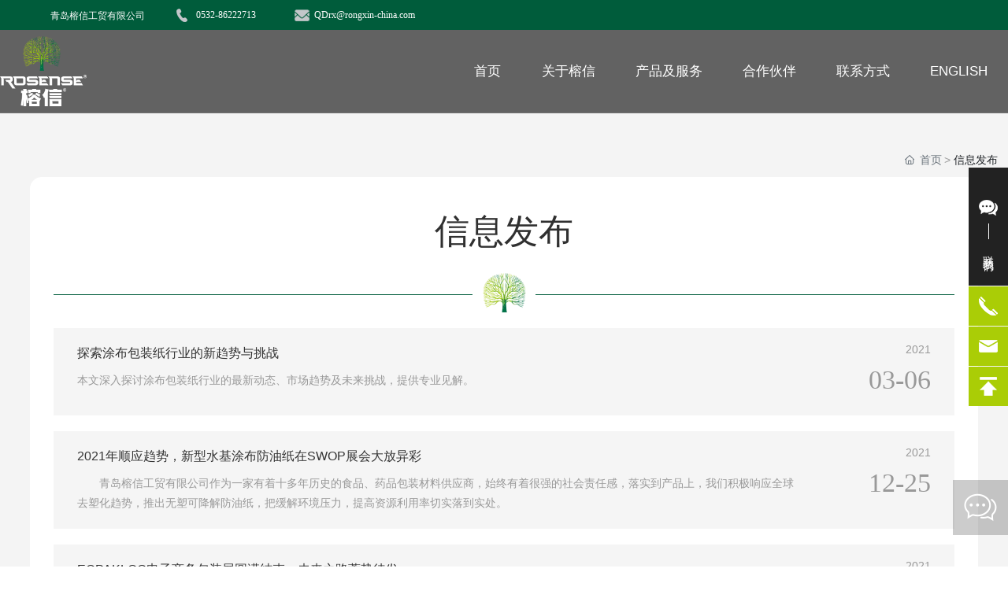

--- FILE ---
content_type: text/css
request_url: http://www.rongxin-china.com/css/news_a82ff82b3813a05fee340daf99d5bc4d.min.css?instance=new2022090110485033827&viewType=p&v=1755741522000&siteType=oper
body_size: 8156
content:
/* pre css */
#c_grid-116273709439191 .p_gridbox::after{content:'';clear:left;display:block}#c_grid-116273709439191 > div > .p_gridbox{width:100%;overflow:hidden;position:static}#c_grid-116273709439191 > div > .p_gridCell{float:left;position:static}#c_grid-116273709439191 > .p_gridbox.signal{min-height:inherit}#c_grid-116273709439191 > .p_gridbox.signal > .p_gridCell{min-height:inherit !important}#c_grid-116273709439191{margin-left:auto;margin-right:auto;width:100%;max-width:1861px}@media screen and (max-width:768px){#c_grid-116273709439191 > .p_gridbox > .p_gridCell:nth-child(1n + 1){width:99%;margin-left:0.5%;margin-right:0.5%;margin-top:0.5rem;margin-bottom:0.5rem;clear:left}}@media screen and (min-width: 769px){#c_grid-116273709439191 > .p_gridbox > .p_gridCell:nth-child(1n + 1){width:100%;margin-left:0%;margin-right:0%;margin-top:0rem;margin-bottom:0rem;clear:left}}@media screen and (max-width: 1024px) and (min-width: 769px){#c_grid-116273709439191 > .p_gridbox > .p_gridCell:nth-child(1n + 1){width:99%;margin-left:0.5%;margin-right:0.5%;margin-top:0.5rem;margin-bottom:0.5rem;clear:left}}.page_a.current{background:#000;color:#fff}.xuanfu .e_container-31{display:none !important}#c_navigation_126_P_082-16667466778690{min-height:0px;background:transparent;padding-bottom:0px;width:100%;border-bottom:1px solid rgba(255,255,255,.1);position:fixed;left:0;top:0;z-index:99;transition:all .5s ease;display-radio:1;background-color:rgba(1,1,1,0.6);margin-top:0px;padding-top:0px}#c_navigation_126_P_082-16667466778690.active{background:#fff;box-shadow:0 0 15px rgb(0 0 0 / 20%);padding-top:0px;padding-bottom:0px;margin-top:0px}#c_navigation_126_P_082-16667466778690 .e_image-16{overflow:hidden;max-width:110px;display-radio:1;margin-top:8px;margin-bottom:8px}#c_navigation_126_P_082-16667466778690 .e_image-16 img{width:100%;height:100%;object-fit:contain;filter:unset}#c_navigation_126_P_082-16667466778690 .e_image-16 img:nth-child(2){width:100%;height:100%;object-fit:contain;filter:unset;display:none}#c_navigation_126_P_082-16667466778690.active .e_image-16 img{display:none}#c_navigation_126_P_082-16667466778690.active .e_image-16 img:nth-child(2){width:100%;height:100%;object-fit:contain;filter:unset;display:block}#c_navigation_126_P_082-16667466778690 .e_container-21{display:flex;flex-wrap:wrap;flex-direction:row;width:auto;max-width:1280px;margin-left:auto;margin-right:auto;display-radio:flex}#c_navigation_126_P_082-16667466778690 .e_container-21 > .p_item{flex:1;max-width:100%;max-height:100%}#c_navigation_126_P_082-16667466778690 .e_container-21 .cbox-21-0{flex:0 0 auto;align-self:center}#c_navigation_126_P_082-16667466778690 .e_container-21 .cbox-21-2{flex:0 0 auto;align-self:center}.havestatic > div,.havestatic > div[class*="cbox-"]{position:static !important}#c_navigation_126_P_082-16667466778690 .e_navigationF-24{display:flex;justify-content:flex-end}#c_navigation_126_P_082-16667466778690 .e_navigationF-24 .p_navButton{width:100px;justify-content:center;padding:20px 0;display:none}#c_navigation_126_P_082-16667466778690 .e_navigationF-24 .p_navButton > p{width:21px;height:16px;cursor:pointer}#c_navigation_126_P_082-16667466778690 .e_navigationF-24 .p_navButton > p span{width:100%;background:#000;display:block;height:2px;margin:2px 0;float:left;-webkit-transition:all ease 0.8s,opacity ease 0.3s;-moz-transition:all ease 0.8s,opacity ease 0.3s;-ms-transition:all ease 0.8s,opacity ease 0.3s;-o-transition:all ease 0.8s,opacity ease 0.3s;transition:all ease 0.8s,opacity ease 0.3s;opacity:1}#c_navigation_126_P_082-16667466778690 .e_navigationF-24 .p_navButton > p span:nth-of-type(1){width:50%;float:left}#c_navigation_126_P_082-16667466778690 .e_navigationF-24 .p_navButton > p span:nth-of-type(3){width:50%;float:right}#c_navigation_126_P_082-16667466778690 .e_navigationF-24 .p_navButton > p.showmenu span{background:#000;-webkit-animation:animaspan 0.5s 1;animation:animaspan 0.5s 1;animation-fill-mode:forwards;-webkit-animation-fill-mode:forwards}#c_navigation_126_P_082-16667466778690 .e_navigationF-24 .p_navButton > p.showmenu span:nth-of-type(1){transform:translateY(6px) rotate(720deg);width:100%}#c_navigation_126_P_082-16667466778690 .e_navigationF-24 .p_navButton > p.showmenu span:nth-of-type(2){transform:rotate(720deg)}#c_navigation_126_P_082-16667466778690 .e_navigationF-24 .p_navButton > p.showmenu span:nth-of-type(3){transform:translateY(-6px) rotate(720deg);width:100%}#c_navigation_126_P_082-16667466778690 .e_navigationF-24 .p_navButton > p.showmenu span.biahuan:nth-of-type(1){transform:translateY(6px) rotate(670deg)}#c_navigation_126_P_082-16667466778690 .e_navigationF-24 .p_navButton > p.showmenu span.biahuan:nth-of-type(2){transform:translateY(0px) rotate(768deg)}#c_navigation_126_P_082-16667466778690 .e_navigationF-24 .p_navButton > p.showmenu span.biahuan:nth-of-type(3){width:0;opacity:0}#c_navigation_126_P_082-16667466778690 .e_navigationF-24 .p_navCon{color:#fff;font-size:17px;line-height:1;transition:all ease .3s;text-decoration:none}#c_navigation_126_P_082-16667466778690.active .e_navigationF-24 .p_navCon{color:#333}#c_navigation_126_P_082-16667466778690 .e_navigationF-24 .p_navCon::after{background:#000;height:1px}#c_navigation_126_P_082-16667466778690 .e_navigationF-24 .p_navBox2 > div.warp{width:94%;margin:0 auto;display:flex;max-width:1200px;justify-content:space-between}#c_navigation_126_P_082-16667466778690 .e_navigationF-24 .p_navBox2 .warp .right .tit{font-size:30px;line-height:30px;font-weight:normal;margin-bottom:40px;color:#333}#c_navigation_126_P_082-16667466778690 .e_navigationF-24 .p_navBox2 .warp .right .con{display:flex;flex-direction:column}#c_navigation_126_P_082-16667466778690 .e_navigationF-24 .p_navBox2 .warp .right .con a{width:220px;height:46px;font-size:16px;color:#333;display:flex;justify-content:space-between;align-items:center;padding:15px 30px;border:2px solid #bfbfbf;margin-bottom:15px;transition:all .5s ease}#c_navigation_126_P_082-16667466778690 .e_navigationF-24 .p_navBox2 .warp .right .con a:hover{color:#000;background:#000;border:0px solid #000}#c_navigation_126_P_082-16667466778690 .e_navigationF-24 .p_navBox2 .warp .right .con a svg{width:12px;height:12px;fill:#333;transition:all .5s ease}#c_navigation_126_P_082-16667466778690 .e_navigationF-24 .p_navBox2 .warp .right .con a:hover svg{fill:#000}#c_navigation_126_P_082-16667466778690 .e_navigationF-24 .p_navBox2 .warp .right .tel{padding-top:10px}#c_navigation_126_P_082-16667466778690 .e_navigationF-24 .p_navBox2 .warp .right .tel .t{font-size:16px;line-height:20px;color:#666}#c_navigation_126_P_082-16667466778690 .e_navigationF-24 .p_navBox2 .warp .right .tel .c{font-size:30px;font-family:arial}#c_navigation_126_P_082-16667466778690 .e_navigationF-24 .p_navBox2 .warp .right .tel .c a{color:#000}#c_navigation_126_P_082-16667466778690 .e_navigationF-24 .p_navItem1:hover .p_navBox2{opacity:1;visibility:visible;pointer-events:auto}#c_navigation_126_P_082-16667466778690 .e_navigationF-24 .p_navBox2 ul{padding:10px 0}#c_navigation_126_P_082-16667466778690 .e_navigationF-24 .haveThree ul{padding:0}#c_navigation_126_P_082-16667466778690 .e_navigationF-24 .haveThree .p_navItem2{width:auto;margin-right:0px}#c_navigation_126_P_082-16667466778690 .e_navigationF-24 .p_navItem2 a{display:flex;align-items:center;width:100%;transition:all ease .3s}#c_navigation_126_P_082-16667466778690 .e_navigationF-24 .p_navCon2{font-size:16px;text-align:left;color:#333;transition:all ease .15s;display:flex;width:100%;padding:0;line-height:1.2;text-decoration:none}#c_navigation_126_P_082-16667466778690 .e_navigationF-24 .haveThree .p_navCon2{text-align:left;font-size:20px;padding:0px 25px;font-weight:normal;letter-spacing:0;line-height:80px}#c_navigation_126_P_082-16667466778690 .e_navigationF-24 .p_navItem2 a span{width:100%}#c_navigation_126_P_082-16667466778690 .e_navigationF-24 .p_navItem2 img{width:100%;max-width:50px;margin-right:25px}#c_navigation_126_P_082-16667466778690 .e_navigationF-24 .haveThree .p_navItem2 img{margin-right:20px}#c_navigation_126_P_082-16667466778690 .e_navigationF-24 .haveThree .p_level3Box{margin-top:0px;padding-top:0px}#c_navigation_126_P_082-16667466778690 .e_navigationF-24 .p_level3Item{margin-right:0px}#c_navigation_126_P_082-16667466778690 .e_navigationF-24 .p_navCon3{font-size:16px;letter-spacing:0;color:#333;padding:0px 50px;line-height:46px;transition:all ease .15s;font-weight:bold}#c_navigation_126_P_082-16667466778690 .e_navigationF-24 .p_navItem1{position:static;padding-left:2vw;padding-right:2vw;display-radio:1}#c_navigation_126_P_082-16667466778690 .e_navigationF-24 .haveThree .p_navBox2{width:100%;padding:0px}#c_navigation_126_P_082-16667466778690 .e_navigationF-24 .haveThree .p_level4Box{flex-direction:column;margin-top:20px}#c_navigation_126_P_082-16667466778690 .e_navigationF-24 .p_menuItem{font-size:14px;font-weight:500;color:rgb(255 255 255 / 50%);line-height:1.7;transition:all ease .15s}#c_navigation_126_P_082-16667466778690 .e_navigationF-24 .p_level4Item span{display:flex;flex-direction:column;justify-content:center}#c_navigation_126_P_082-16667466778690 .e_navigationF-24 .p_level4Item .p_dian{width:15px;position:relative}#c_navigation_126_P_082-16667466778690 .e_navigationF-24 .p_level4Item .p_dian::after{content:'';width:4px;height:4px;background:rgb(0 0 0 / 40%);border-radius:100%;position:absolute;top:50%;left:50%;transform:translate(-50%,-50%)}#c_navigation_126_P_082-16667466778690 .e_navigationF-24 .p_level4Item img{width:auto}#c_navigation_126_P_082-16667466778690 .e_navigationF-24 .p_navItem2 a:hover,#c_navigation_126_P_082-16667466778690 .e_navigationF-24 .p_navItem2 .p_navCon3:hover,#c_navigation_126_P_082-16667466778690 .e_navigationF-24 .p_navItem2 .p_menuItem:hover,#c_navigation_126_P_082-16667466778690 .e_navigationF-24 .p_navItem2 .p_menuItemhat:hover{color:#000;border-bottom:1px solid #000}#c_navigation_126_P_082-16667466778690 .e_navigationF-24 .p_listthree img{width:auto}#c_navigation_126_P_082-16667466778690 .e_navigationF-24 .p_listthree .p_menuItemhat{font-size:14px;font-weight:500;color:#333;line-height:1.7;transition:all ease .15s}#c_navigation_126_P_082-16667466778690 .e_navigationF-24 .p_navBox2.isdesign{display:none;opacity:1;visibility:visible}#c_navigation_126_P_082-16667466778690 .e_navigationF-24 .p_navItem1 > p a{padding:0;width:100%}#c_navigation_126_P_082-16667466778690 .e_navigationF-24 .p_navItem1:hover > p span{color:#333}#c_navigation_126_P_082-16667466778690 .e_navigationF-24 .p_navBox2{background:#f2f3f1;padding:0px 0 0px;opacity:0;visibility:hidden;width:100%;border-bottom:0px solid #000}#c_navigation_126_P_082-16667466778690 .e_navigationF-24 .p_navItem2 a span.p_img{width:auto;margin-right:0;display:none}#c_navigation_126_P_082-16667466778690 .e_navigationF-24 .haveThree .p_navItem2 a span{width:auto;margin-right:0;font-size:20px;color:#333;font-weight:normal;letter-spacing:0px}#c_navigation_126_P_082-16667466778690 .closeFrom{display:flex;flex-direction:column;justify-content:center}#c_navigation_126_P_082-16667466778690 .closeFrom svg{fill:#000;transition:all ease .3s;cursor:pointer}#c_navigation_126_P_082-16667466778690 .closeFrom:hover svg{transform:rotate(90deg)}#c_navigation_126_P_082-16667466778690 .boxForm.active{top:0}#c_navigation_126_P_082-16667466778690 .e_navigationF-24 .p_navItem1:hover > p a,#c_navigation_126_P_082-16667466778690.active .e_navigationF-24 .p_navItem1:hover > p a{color:#000!important}#c_navigation_126_P_082-16667466778690 .e_container-21 .p_navItem1{display-radio:1}#c_navigation_126_P_082-16667466778690 .e_container-31{display:flex;flex-wrap:wrap;flex-direction:row;width:100%;display-radio:flex;background-color:rgba(0,92,59,1);max-height:none;height:auto;min-height:0px}#c_navigation_126_P_082-16667466778690 .e_container-31 > .p_item{flex:1;max-width:100%;max-height:100%}#c_navigation_126_P_082-16667466778690 .e_container-32{display:flex;flex-wrap:wrap;flex-direction:row;width:100%;display-radio:flex;max-width:500px;margin-right:auto;margin-left:16%;max-height:none}#c_navigation_126_P_082-16667466778690 .e_container-32 > .p_item{flex:1;max-width:100%;max-height:100%}#c_navigation_126_P_082-16667466778690 .e_container-32 .p_item{display-radio:1}#c_navigation_126_P_082-16667466778690 .e_container-32 .cbox-32-0{flex:0 0 32%;align-self:center}#c_navigation_126_P_082-16667466778690 .e_richText-33{font_radio:1;display-radio:1;margin-top:0px}#c_navigation_126_P_082-16667466778690 .e_text-34{font_radio:2;background-fill-value:background-image;background-image:url(https://omo-oss-image1.thefastimg.com/portal-saas/new2021102816370521034/cms/image/75018f8d-60bb-4c04-992d-d8c26905b969.png);background-repeat:no-repeat;background-position:center left;padding-left:25px;padding-top:0px;margin-top:10px;margin-left:auto;font-size:12px;font-family:Microsoft YaHei;color:rgba(255,255,255,1);line-height:1.5;display-radio:1;margin-bottom:10px}#c_navigation_126_P_082-16667466778690 .e_text-35{font_radio:2;margin-left:auto;background-fill-value:background-image;background-image:url(https://omo-oss-image1.thefastimg.com/portal-saas/new2021102816370521034/cms/image/bd487c21-88ec-4ac3-8331-4d614cb618ee.png);background-repeat:no-repeat;background-position:center left;padding-left:25px;padding-top:0px;margin-top:10px;font-size:12px;font-family:Microsoft YaHei;color:rgba(255,255,255,1);line-height:1.5;display-radio:1;margin-bottom:10px}#c_navigation_126_P_082-16667466778690 .e_container-32 .cbox-32-1{flex:0 0 30%;align-self:center}@media screen and (max-width:768px){.p_haveNav{min-height:auto !important}.p_haveNav.fix{position:fixed !important;z-index:1000;top:0;left:0;right:0;background:#fff}#c_navigation_126_P_082-16667466778690 .e_navigationF-24 .p_navBox1::-webkit-scrollbar{width:0px}#c_navigation_126_P_082-16667466778690 .e_navigationF-24 .p_navBox1::-webkit-scrollbar-track{background:#252525}#c_navigation_126_P_082-16667466778690 .e_navigationF-24 .p_navBox1::-webkit-scrollbar-thumb{background:#545454}#c_navigation_126_P_082-16667466778690 .e_navigationF-24 .p_navBox1::-webkit-scrollbar-thumb:hover{background:#fff}#c_navigation_126_P_082-16667466778690 .e_navigationF-24 .p_navButton{width:60px;height:60px;align-items:center;background:#007246;display:flex;justify-content:center;margin-top:15px;margin-right:10px;padding:0}#c_navigation_126_P_082-16667466778690 .e_navigationF-24 .p_navBox1{position:absolute;top:100%;left:0;right:0;background:#fff;padding:0px;height:calc(0vh);overflow-y:scroll;z-index:10;max-height:1080px;transition:all ease .3s}#c_navigation_126_P_082-16667466778690 .e_navigationF-24 .p_navBox1.pkcclb{height:calc(100vh)}#c_navigation_126_P_082-16667466778690 .e_navigationF-24 .p_navItem1{border-top:1px solid #eee;padding:15px 20px}#c_navigation_126_P_082-16667466778690 .e_navigationF-24 .p_navItem1:last-child{margin-bottom:100px}#c_navigation_126_P_082-16667466778690 .e_navigationF-24 .p_navCon{display:flex;justify-content:space-between;color:#333;line-height:22px;font-size:14px}#c_navigation_126_P_082-16667466778690 .e_navigationF-24 .p_navCon2{padding:15px;font-size:14px;border-top:1px solid #eee;color:#333}#c_navigation_126_P_082-16667466778690 .e_navigationF-24 .p_navCon3{display:flex;justify-content:space-between;padding:0;color:#333;font-size:14px}#c_navigation_126_P_082-16667466778690 .e_navigationF-24 .p_navItem1 > p svg,#c_navigation_126_P_082-16667466778690 .e_navigationF-24 .p_navItem2 > p svg,#c_navigation_126_P_082-16667466778690 .e_navigationF-24 .p_level3Item > p svg{width:16px;margin:0px 0;opacity:.5;cursor:pointer;transition:all ease .3s}#c_navigation_126_P_082-16667466778690 .e_navigationF-24 .p_navItem1 > p a{padding:0}#c_navigation_126_P_082-16667466778690 .e_navigationF-24 .p_navItem2 .p_img,#c_navigation_126_P_082-16667466778690 .e_navigationF-24 .p_level3Item span{opacity:.8}#c_navigation_126_P_082-16667466778690 .e_navigationF-24 .p_navItem2 .p_img img{width:23px;margin-right:10px}#c_navigation_126_P_082-16667466778690 .e_navigationF-24 .p_navBox2{display:none;opacity:1;visibility:visible;background:none;width:100%;margin-top:15px;border-bottom:none}#c_navigation_126_P_082-16667466778690 .e_navigationF-24 .p_navBox2 ul{padding:0px}#c_navigation_126_P_082-16667466778690 .e_navigationF-24 .p_level3Box{display:none}#c_navigation_126_P_082-16667466778690 .e_navigationF-24 .p_level3Item{width:100%;margin:0}#c_navigation_126_P_082-16667466778690 .e_navigationF-24 .p_level3Item span,#c_navigation_126_P_082-16667466778690 .e_navigationF-24 .p_level4Item span{display:none}#c_navigation_126_P_082-16667466778690 .e_navigationF-24 .p_level4Box{display:none}#c_navigation_126_P_082-16667466778690 .e_navigationF-24 .p_level3Item .p_menuItem{font-size:14px}#c_navigation_126_P_082-16667466778690 .e_navigationF-24 .p_level4Item .p_menuItem::before{display:none}#c_navigation_126_P_082-16667466778690 .e_navigationF-24 p svg.rotate{transform:rotate(90deg)}#c_navigation_126_P_082-16667466778690 .e_navigationF-24 .p_navItem2{margin-bottom:0px}#c_navigation_126_P_082-16667466778690 .e_navigationF-24 .p_navItem2 span{display:flex;flex-direction:column;justify-content:center}#c_navigation_126_P_082-16667466778690 .e_navigationF-24 .haveThree .p_navBox2{padding:0}#c_navigation_126_P_082-16667466778690 .e_navigationF-24 .haveThree .p_navItem2{margin-right:0}#c_navigation_126_P_082-16667466778690 .e_navigationF-24 .haveThree .p_navItem2 a{font-size:14px;font-weight:500;letter-spacing:0px}#c_navigation_126_P_082-16667466778690 .e_navigationF-24 .haveThree .p_level3Box{margin:0;padding:0;border:0}#c_navigation_126_P_082-16667466778690 .e_navigationF-24 .p_level3Item:first-child{margin-top:15px;padding-top:15px;border-top:1px solid rgb(255 255 255 / 20%);margin-right:0}#c_navigation_126_P_082-16667466778690 .e_navigationF-24 .p_level3Item:last-child{padding:0 0 20px}#c_navigation_126_P_082-16667466778690 .e_navigationF-24 .p_navItem2 img{width:auto;max-width:23px;margin-right:10px}#c_navigation_126_P_082-16667466778690 .e_navigationF-24 .p_level4Item:first-child{margin-top:20px}#c_navigation_126_P_082-16667466778690 .e_navigationF-24 .p_level4Item:last-child{margin-bottom:20px}#c_navigation_126_P_082-16667466778690 .e_navigationF-24 .haveThree .p_level4Box{margin:0}#c_navigation_126_P_082-16667466778690 .e_navigationF-24 .p_navBox1.isdesign{height:calc(100vh);display:none}#c_navigation_126_P_082-16667466778690{display-radio:1;background-color:rgba(1,1,1,.7);margin-top:0px}#c_navigation_126_P_082-16667466778690 .e_container-21{position:relative;width:100%;padding:0px 0px 0px 15px;justify-content:space-between;display-radio:1}#c_navigation_126_P_082-16667466778690 .e_container-21 .cbox-21-0{flex:0 0 150px}#c_navigation_126_P_082-16667466778690 .e_image-16 img.logocai{display:block}#c_navigation_126_P_082-16667466778690 .e_container-21 .cbox-21-1{flex:0 0 auto}#c_navigation_126_P_082-16667466778690 .e_container-21 .cbox-21-2{flex:0 0 auto;position:absolute !important;right:62px;z-index:5}#c_navigation_126_P_082-16667466778690 .e_navigationF-24 .p_navButton > p span{background:#fff}#c_navigation_126_P_082-16667466778690 .e_navigationF-24 .p_navButton > p span:nth-of-type(1){width:100%;float:left}#c_navigation_126_P_082-16667466778690 .e_navigationF-24 .p_navButton > p span:nth-of-type(3){width:100%;float:right;background:#fff}#c_grid-116273709439191 > .p_gridbox > .p_gridCell:nth-child(1n + 1){width:100%;margin-left:0;margin-right:0;margin-top:0;margin-bottom:0;clear:left}#c_navigation_126_P_082-16667466778690 .e_navigationF-24 .p_navBox2 .left .title{display:none}#c_navigation_126_P_082-16667466778690 .e_navigationF-24 .p_navBox2 .left .jieshao{display:none}#c_navigation_126_P_082-16667466778690 .e_navigationF-24 .p_navBox2 .center{display:none}#c_navigation_126_P_082-16667466778690 .e_navigationF-24 .p_navBox2 .right{display:none}#c_navigation_126_P_082-16667466778690 .e_navigationF-24 .p_navItem2 a svg{display:none}#c_navigation_126_P_082-16667466778690 .e_navigationF-24 .p_navBox2 > div.warp{width:100%}#c_navigation_126_P_082-16667466778690 .e_navigationF-24 .p_navItem1 .p_navBox2 .left{width:100%}#c_navigation_126_P_082-16667466778690 .e_navigationF-24 .p_navItem2 a:hover,#c_navigation_126_P_082-16667466778690 .e_navigationF-24 .p_navItem2 .p_navCon3:hover,#c_navigation_126_P_082-16667466778690 .e_navigationF-24 .p_navItem2 .p_menuItem:hover,#c_navigation_126_P_082-16667466778690 .e_navigationF-24 .p_navItem2 .p_menuItemhat:hover{border-bottom:none}#c_navigation_126_P_082-16667466778690 .e_navigationF-24 .p_navItem2:first-child .p_navCon2{border-top:none}#c_navigation_126_P_082-16667466778690 .e_navigationF-24 .p_navItem2:last-child .p_navCon2{padding-bottom:0px}#c_navigation_126_P_082-16667466778690 .e_navigationF-24 .haveThree .p_navCon2{text-align:left;font-size:14px;padding:15px;font-weight:normal;letter-spacing:0;line-height:22px}#c_navigation_126_P_082-16667466778690 .e_navigationF-24 .haveThree .p_navItem2 a span{width:100%;margin-right:0;font-size:14px;color:#333;font-weight:normal;letter-spacing:0px}#c_navigation_126_P_082-16667466778690 .e_navigationF-24 .haveThree .p_navCon2:hover a span{color:#1e9e3b}#c_navigation_126_P_082-16667466778690 .e_image-16{display-radio:1;max-width:95px}#c_navigation_126_P_082-16667466778690 .e_container-31{display:none}}@media screen and (min-width: 769px){.p_haveNav{min-height:auto !important}#c_navigation_126_P_082-16667466778690 .e_navigationF-24 .p_navBox2 .warp .left{width:60%;padding:0px}#c_navigation_126_P_082-16667466778690 .e_navigationF-24 .p_navBox2 .warp .left .title{font-size:26px;line-height:26px;color:#333;font-weight:bold;margin-bottom:20px}#c_navigation_126_P_082-16667466778690 .e_navigationF-24 .p_navBox2 .warp .left .jieshao{font-size:15px;line-height:1.8;color:#777;margin-bottom:15px}#c_navigation_126_P_082-16667466778690 .e_navigationF-24 .p_navBox2 .warp .right{width:28.6%;display:none;justify-content:flex-end;align-items:center}#c_navigation_126_P_082-16667466778690 .e_navigationF-24 .p_navBox2 .warp .center{width:33%}#c_navigation_126_P_082-16667466778690 .e_navigationF-24 .p_navBox2 .warp .center .imgZoom{position:relative;display:block;width:100%;height:0;overflow:hidden;padding-bottom:55%}#c_navigation_126_P_082-16667466778690 .e_navigationF-24 .p_navBox2 .warp .center .imgZoom img{position:absolute;top:50%;left:50%;transform:translate(-50%, -50%) scale(1);width:100%;height:auto;transition:all 0.8s ease .1s}#c_navigation_126_P_082-16667466778690 .e_navigationF-24 .p_navItem2 a{padding:15px 0px;border-bottom:1px solid #ccc}#c_navigation_126_P_082-16667466778690 .e_navigationF-24 .haveThree{position:static}#c_navigation_126_P_082-16667466778690 .e_navigationF-24 .haveThree .p_navItem2 a{display:flex;align-items:center;padding:0;width:100%;transition:all ease .3s;border:none}#c_navigation_126_P_082-16667466778690 .e_navigationF-24 .haveThree .center .nav_img{display:none}#c_navigation_126_P_082-16667466778690 .e_navigationF-24 .haveThree .p_navBox2{background:url(https://omo-oss-image1.thefastimg.com//portal-saas/demo_d83bc9af8bb342749ecf5b9c474b30c5/cms/image/9a2f15d9-414e-4f5e-a5b5-976b61771295.jpg
) #f2f3f1 no-repeat right center}#c_navigation_126_P_082-16667466778690 .e_navigationF-24 .haveThree .p_navBox2 .warp .center{background:#fff;width:35.15%}#c_navigation_126_P_082-16667466778690 .e_navigationF-24 .haveThree .p_navBox2 .warp .left{width:36.25%;padding:40px 0px}#c_navigation_126_P_082-16667466778690 .e_navigationF-24 .haveThree .p_navBox2 .warp .right{width:28.6%;display:flex;justify-content:flex-start;align-items:flex-start;padding-left:6%;padding-top:5%}#c_navigation_126_P_082-16667466778690 .e_navigationF-24 .haveThree .p_navBox2 .warp .left .title{display:none}#c_navigation_126_P_082-16667466778690 .e_navigationF-24 .haveThree .p_navBox2 .warp .left .jieshao{display:none}#c_navigation_126_P_082-16667466778690 .e_navigationF-24 .haveThree .p_navItem2 a span.p_img{display:block}#c_navigation_126_P_082-16667466778690 .e_navigationF-24 .p_navBox1{display:flex;justify-content:flex-end}#c_navigation_126_P_082-16667466778690 .e_navigationF-24 .p_navItem1 > p{display:flex;position:relative}#c_navigation_126_P_082-16667466778690.active .e_navigationF-24 .p_navItem1 > p a{color:#000}#c_navigation_126_P_082-16667466778690 .e_navigationF-24 .p_navItem1 > p a{display:block;line-height:105px;color:#fff}#c_navigation_126_P_082-16667466778690 .e_navigationF-24 .p_navItem1 > p svg{display:none}#c_navigation_126_P_082-16667466778690 .e_navigationF-24 .p_navItem1 > p::after{content:'';position:absolute;left:0;right:0;bottom:0;width:0;margin:0 auto;transition:all ease .3s}#c_navigation_126_P_082-16667466778690 .e_navigationF-24 .p_navItem1:hover > p::after{width:100%}#c_navigation_126_P_082-16667466778690 .e_navigationF-24 .p_navBox2{position:absolute;left:50%;padding:60px 0px;transform:translateX(-50%);top:100%;display:flex;justify-content:center;z-index:10;transition:all ease .3s;pointer-events:none}#c_navigation_126_P_082-16667466778690 .e_navigationF-24 .p_navBox2 .left ul li{width:33.33%;padding-right:5%}#c_navigation_126_P_082-16667466778690 .e_navigationF-24 .p_navBox2 ul{display:flex;flex-direction:row;flex-wrap:wrap;justify-content:flex-start}#c_navigation_126_P_082-16667466778690 .e_navigationF-24 .haveThree ul{flex-direction:row;justify-content:flex-end}#c_navigation_126_P_082-16667466778690 .e_navigationF-24 .haveThree .p_navBox2 .left ul li{width:100%;margin-right:0px}#c_navigation_126_P_082-16667466778690 .e_navigationF-24 .haveThree .p_navBox2 .left ul li.cur{background:#fff}#c_navigation_126_P_082-16667466778690 .e_navigationF-24 .haveThree .p_navItem2.cur a span{color:#1e9e3b}#c_navigation_126_P_082-16667466778690 .e_navigationF-24 .haveThree .p_navItem2 svg{display:none}#c_navigation_126_P_082-16667466778690 .e_navigationF-24 .haveThree .p_navBox2 .warp .center .sj_warp .p_level3Box{display:none}#c_navigation_126_P_082-16667466778690 .e_navigationF-24 .haveThree .p_navBox2 .warp .center .sj_warp{padding:40px 0px}#c_navigation_126_P_082-16667466778690 .e_navigationF-24 .haveThree .p_navBox2 .warp .center .sj_warp .p_level3Box.pro_cur{display:block}#c_navigation_126_P_082-16667466778690 .e_navigationF-24 .p_navCon3 .p_jtIcon{display:none}#c_navigation_126_P_082-16667466778690 .e_navigationF-24 .p_navCon3 .sj_icon{margin-right:10px}#c_navigation_126_P_082-16667466778690 .e_navigationF-24 .p_level3Box .p_menuItemhat{font-size:16px;font-weight:normal;color:#333;line-height:1.6;transition:all ease .15s}#c_navigation_126_P_082-16667466778690 .e_navigationF-24 .p_navItem2 a span{display:flex;flex-direction:column;justify-content:center}#c_navigation_126_P_082-16667466778690 .e_navigationF-24 .p_navItem2 > p > svg{display:none}#c_navigation_126_P_082-16667466778690 .e_navigationF-24 .p_navItem2 > p > a svg{width:12px;height:12px}#c_navigation_126_P_082-16667466778690 .e_navigationF-24 .p_level3Box.p_listthree{flex-direction:column}#c_navigation_126_P_082-16667466778690 .e_navigationF-24 .haveThree .p_level3Box{min-height:510px}#c_navigation_126_P_082-16667466778690 .e_navigationF-24 .p_level3Item:hover .p_menuItemhat{color:#1e9e3b}#c_navigation_126_P_082-16667466778690 .e_navigationF-24 .p_level3Item:hover .sj_icon{fill:#1e9e3b}#c_navigation_126_P_082-16667466778690 .e_navigationF-24 .p_navCon3 a{display:block;width:100%}#c_navigation_126_P_082-16667466778690 .e_navigationF-24 .p_navItem1:hover > p a,#c_navigation_126_P_082-16667466778690.active .e_navigationF-24 .p_navItem1:hover > p a{color:#1e9e3b}}@media screen and (max-width: 1024px) and (min-width: 769px){#c_navigation_126_P_082-16667466778690 .e_navigationF-24 .p_level3Item{margin-right:25px}#c_navigation_126_P_082-16667466778690 .e_navigationF-24 .haveThree .p_navItem2{margin-right:30px}#c_navigation_126_P_082-16667466778690 .e_navigationF-24 .haveThree .p_navItem2 a{font-size:18px;line-height:28px}#c_navigation_126_P_082-16667466778690 .e_navigationF-24 .p_navItem2 img{max-width:28px;margin-right:10px}#c_navigation_126_P_082-16667466778690 .e_navigationF-24 .haveThree .p_level3Box{padding-left:3px}#c_navigation_126_P_082-16667466778690 .e_navigationF-24 .haveThree .p_level4Box{padding-left:11px}#c_navigation_126_P_082-16667466778690{display-radio:1;padding-left:0px;padding-right:0px}}@media screen and (max-width: 1120px) and (min-width: 960px){#c_navigation_126_P_082-16667466778690 .e_container-32{display-radio:1;margin-left:2%}}@media screen and (max-width: 1440px) and (min-width: 1024px){#c_navigation_126_P_082-16667466778690 .e_container-32{display-radio:1;margin-left:5%}}#c_grid-116273709439190 .p_gridbox::after{content:'';clear:left;display:block}#c_grid-116273709439190 > div > .p_gridbox{width:100%;overflow:hidden;position:static}#c_grid-116273709439190 > div > .p_gridCell{float:left;position:static}#c_grid-116273709439190 > .p_gridbox.signal{min-height:inherit}#c_grid-116273709439190 > .p_gridbox.signal > .p_gridCell{min-height:inherit !important}#c_grid-116273709439190{margin-left:auto;margin-right:auto;width:100%}@media screen and (max-width:768px){#c_grid-116273709439190 > .p_gridbox > .p_gridCell:nth-child(1n + 1){width:100%;margin-left:0%;margin-right:0%;margin-top:0rem;margin-bottom:0rem;clear:left}}@media screen and (min-width: 769px){#c_grid-116273709439190 > .p_gridbox > .p_gridCell:nth-child(1n + 1){width:100%;margin-left:0%;margin-right:0%;margin-top:0rem;margin-bottom:0rem;clear:left}}@media screen and (max-width: 1024px) and (min-width: 769px){#c_grid-116273709439190 > .p_gridbox > .p_gridCell:nth-child(1n + 1){width:100%;margin-left:0%;margin-right:0%;margin-top:0rem;margin-bottom:0rem;clear:left}}@media screen and (max-width: 1120px) and (min-width: 960px){}@media screen and (max-width: 1440px) and (min-width: 1024px){}#c_navigation_180-1665651778857{min-height:0px;display-radio:1;margin-top:0px;padding-top:3rem;padding-bottom:1rem;background-fill-value:background-image;background-image:url(https://omo-oss-image1.thefastimg.com/portal-saas/new2021121615385997099/cms/image/ef9ec82b-054d-4ad7-801a-1149c20f5045.jpg)}#c_navigation_180-1665651778857 .p_item{display-radio:1}.e_container4{display:flex;flex-wrap:wrap;flex-direction:row;width:100%;display-radio:flex;max-width:360px;margin-left:auto;margin-right:0px}.e_container4 > .p_item{flex:1;max-width:100%;max-height:100%}#c_navigation_180-1665651778857 .e_container-29{display:flex;flex-wrap:wrap;flex-direction:row;width:100%;display-radio:flex;max-width:360px;margin-left:auto;margin-right:0px}#c_navigation_180-1665651778857 .e_container-29 > .p_item{flex:1;max-width:100%;max-height:100%}#c_navigation_180-1665651778857 .e_image-32{overflow:hidden;display-radio:1;width:auto;max-width:140px;margin-left:auto;margin-right:auto}#c_navigation_180-1665651778857 .e_image-32 img{width:100%;height:100%;object-fit:contain}#c_navigation_180-1665651778857 .e_richText-35{display-radio:1;font_radio:2;font-size:14px;color:rgba(163,163,163,1);line-height:2;font-family:Microsoft YaHei;margin-bottom:20px}#c_navigation_180-1665651778857 .e_richText-37{display-radio:1;font_radio:2;font-size:14px;color:rgba(163,163,163,1);line-height:2;font-family:Microsoft YaHei}#c_navigation_180-1665651778857 .e_container-50{display:flex;flex-wrap:wrap;flex-direction:row;width:90%;display-radio:flex;max-width:1300px;margin-left:auto;margin-right:auto;margin-bottom:0px;margin-top:0px;padding-bottom:0px}#c_navigation_180-1665651778857 .e_container-50 > .p_item{flex:1;max-width:100%;max-height:100%}#c_navigation_180-1665651778857 .e_container-50 .p_item{display-radio:1}#c_navigation_180-1665651778857 .e_container-50 .cbox-50-0{flex:0 0 auto;margin-right:20px}#c_navigation_180-1665651778857 .e_provider-51{text-align:left;display-radio:1;font_radio:2;color:rgba(169,169,169,1);font-size:12px;font-weight:normal;line-height:2}#c_navigation_180-1665651778857 .e_richText-52{font_radio:2;font-size:12px;color:rgba(169,169,169,1);line-height:2;width:auto;margin-left:auto;margin-right:auto;display-radio:1;max-width:none;margin-top:0px}#c_navigation_180-1665651778857 .e_line-53{display-radio:1;border-top-color:rgba(255,255,255,0.22);border-top-style:solid;border-top-width:1px}#c_navigation_180-1665651778857 .e_container-55{display:flex;flex-wrap:wrap;flex-direction:row;width:90%;display-radio:flex;max-width:1300px;margin-left:auto;margin-right:auto}#c_navigation_180-1665651778857 .e_container-55 > .p_item{flex:1;max-width:100%;max-height:100%}#c_navigation_180-1665651778857 .e_container-55 .p_item{display-radio:1}#c_navigation_180-1665651778857 .e_richText-56{font_radio:2;display-radio:1;font-size:16px;color:rgba(255,255,255,1);line-height:1;margin-bottom:15px}#c_navigation_180-1665651778857 .e_richText-57{font_radio:2;display-radio:1;font-size:16px;color:rgba(255,255,255,1);line-height:1;margin-bottom:15px}#c_navigation_180-1665651778857 .e_loop-58 .p_list{display:flex;flex-wrap:wrap;position:relative;max-width:100%}#c_navigation_180-1665651778857 .e_loop-58 .p_loopitem{flex:0 0 33.3%;position:relative}#c_navigation_180-1665651778857 .e_loop-58 .p_page{text-align:center}#c_navigation_180-1665651778857 .e_loop-58 .p_filter_wrapper{width:100%;font-size:13px}#c_navigation_180-1665651778857 .e_loop-58 .p_kv_wrapper{display:flex;flex-wrap:nowrap;line-height:40px;margin:15px 0}#c_navigation_180-1665651778857 .e_loop-58 .p_filter_key{width:70px;overflow:hidden;margin-right:10px;font-weight:bold;color:#333333;font-size:12px}#c_navigation_180-1665651778857 .e_loop-58 .p_v_item{display:inline-block;padding:0 3px;cursor:pointer;font-size:13px;color:#555555;margin-right:30px}#c_navigation_180-1665651778857 .e_loop-58 .p_active .p_fbutton{color:#fff;background-color:cornflowerblue}#c_navigation_180-1665651778857 .e_loop-58 .p_result_item{position:relative;padding:3px 20px 3px 10px;border:1px solid #ddd;border-radius:3px;margin-right:10px}#c_navigation_180-1665651778857 .e_loop-58 .p_filter_close{position:absolute;right:0;top:0;padding:3px;font-style:normal;font-size:16px;margin-top:-5px;cursor:pointer}#c_navigation_180-1665651778857 .e_loop-58 .multSelect{font-size:13px;position:relative}#c_navigation_180-1665651778857 .e_loop-58 .multSelect .inputWrap{width:100%;min-width:100px;min-height:24px;border:1px solid #DCDFE6;border-radius:3px;position:relative;cursor:pointer;background:white}#c_navigation_180-1665651778857 .e_loop-58 .multSelect.is-invalid .inputWrap{border-color:#dc3545}#c_navigation_180-1665651778857 .e_loop-58 .multSelect ul{padding:0 5px;margin:0;padding-right:35px}#c_navigation_180-1665651778857 .e_loop-58 .multSelect ul,li{list-style:none}#c_navigation_180-1665651778857 .e_loop-58 .multSelect li{display:inline-block;background:#edf0f3;color:#92969c;padding:0px 5px;margin:1px 5px 1px 0;border-radius:5px;line-height:16px}#c_navigation_180-1665651778857 .e_loop-58 .multSelect .multSelect-option{width:100%;border:1px solid #DCDFE6;border-radius:2px;border-top:0;max-height:200px;overflow-y:scroll;position:absolute;height:0;opacity:0;z-index:9;background:#fff}#c_navigation_180-1665651778857 .e_loop-58 .multSelect .multSelect-option>div{line-height:24px;cursor:pointer;padding:0 10px}#c_navigation_180-1665651778857 .e_loop-58 .multSelect .multSelect-option>div.selected{color:#409eff}#c_navigation_180-1665651778857 .e_loop-58 .multSelect .multSelect-option>div:hover{color:#409eff;background:#f3f6f9}#c_navigation_180-1665651778857 .e_loop-58 .multSelect .fa-close{font-style:normal;font-size:12px;padding:0 5px 0 7px}#c_navigation_180-1665651778857 .e_loop-58 .multSelect .inputWrap>.fa svg{fill:#666;width:12px;height:12px;position:absolute;right:0;top:calc(50% - 3px)}#c_navigation_180-1665651778857 .e_loop-58 .multSelect .inputWrap>.fa-down svg{transform:rotate(-90deg)}#c_navigation_180-1665651778857 .e_loop-58 .multSelect .inputWrap>.fa-up svg{transform:rotate(90deg)}#c_navigation_180-1665651778857 .e_loop-58 .multSelect .placeholder{line-height:40px;padding-left:10px;color:#aaa;position:absolute;left:0;top:0}#c_navigation_180-1665651778857 .e_loop-58 .p_normal_start{display:inline;width:100px;height:40px}#c_navigation_180-1665651778857 .e_loop-58 .p_date_start{display:inline;width:105px;height:40px}#c_navigation_180-1665651778857 .e_loop-58 .p_normal_end{display:inline;width:100px;height:40px;margin-right:5px}#c_navigation_180-1665651778857 .e_loop-58 .p_date_end{display:inline;width:105px;height:40px;margin-right:5px}#c_navigation_180-1665651778857 .e_loop-58 .p_split{margin:0 5px}#c_navigation_180-1665651778857 .e_loop-58 .p_normal{margin-right:16px}#c_navigation_180-1665651778857 .e_loop-58 .p_fbutton{background-color:#007bff;border:1px solid #409EFF;text-decoration:none;color:white;font-size:14px;text-align:center;padding:10px 25px;position:relative;overflow:hidden}#c_navigation_180-1665651778857 .e_loop-58 .input-check,#c_navigation_180-1665651778857 .e_loop-58 .input-radio{margin:0 5px;vertical-align:text-top}#c_navigation_180-1665651778857 .e_loop-58 .position-left{display:flex}#c_navigation_180-1665651778857 .e_loop-58 .position-right{display:flex;flex-direction:row-reverse}#c_navigation_180-1665651778857 .e_loop-58 .position-bottom{display:flex;flex-direction:column-reverse}#c_navigation_180-1665651778857 .e_loop-58 .p_mbutton{border:1px solid #409EFF;text-decoration:none;color:#409EFF;font-size:14px;text-align:center;padding:10px 25px;position:relative;overflow:hidden}#c_navigation_180-1665651778857 .e_loop-58 .p_mbutton:after{content:"";display:none;width:16px;height:16px;background-color:#409eff;-webkit-transform:skewY(
-45deg);transform:skewY(
360deg);position:absolute;bottom:0px;right:0;z-index:1}#c_navigation_180-1665651778857 .e_loop-58 .p_mbutton::before{content:"";display:none;width:6px;height:9px;border-right:#ffffff solid 2px;border-bottom:#ffffff solid 2px;-webkit-transform:rotate(
35deg);transform:rotate(
35deg);position:absolute;bottom:5px;right:4px;z-index:2}#c_navigation_180-1665651778857 .e_loop-58 .p_active .p_mbutton::before{display:block}#c_navigation_180-1665651778857 .e_loop-58 .p_active .p_mbutton::after{display:block}#c_navigation_180-1665651778857 .e_loop-58 .p_input_match{width:100px;height:40px;padding:10px;border:1px solid #ced4da;border-radius:3px}#c_navigation_180-1665651778857 .e_loop-58 .p_filter_result{display:none}#c_navigation_180-1665651778857 .e_loop-58 .p_contclear{cursor:pointer;display:none}#c_navigation_180-1665651778857 .e_loop-58 .swiper-container{padding-bottom:30px}#c_navigation_180-1665651778857 .e_loop-58 .p_imgwrapper{width:80px;height:100px;overflow:hidden}#c_navigation_180-1665651778857 .e_loop-58 .p_imgtitle{display:flex;justify-content:center;flex-wrap:nowrap;margin:0 auto;line-height:20px}#c_navigation_180-1665651778857 .e_loop-58 .p_imgwrapper img{width:100%;object-fit:cover}#c_navigation_180-1665651778857 .e_loop-58 .p_active .p_imgwrapper{border:1px solid #409eff}#c_navigation_180-1665651778857 .e_loop-58{display-radio:1}#c_navigation_180-1665651778857 .e_container-59{display:flex;flex-wrap:wrap;flex-direction:row;width:100%;margin-top:5px;margin-bottom:5px;display-radio:flex;transition-property:all;transition-radio:hover;transition-duration:0.6s;transition-timing-function:cubic-bezier(0.25,0.1,0.25,1)}#c_navigation_180-1665651778857 .e_container-59 > .p_item{flex:1;max-width:100%;max-height:100%}#c_navigation_180-1665651778857 .e_container-59 .cbox-59-0{flex:0 0 auto}#c_navigation_180-1665651778857 .e_text-60{line-height:normal;font_radio:2;font-size:14px;font-family:Microsoft YaHei;display-radio:1;color:rgba(163,163,163,1)}#c_navigation_180-1665651778857 .e_text-60,#c_navigation_180-1665651778857 .e_text-60{transition-property:all;transition-duration:0.6s;transition-timing-function:cubic-bezier(0.25,0.1,0.25,1)}#c_navigation_180-1665651778857 .e_richText-61{font_radio:2;display-radio:1;font-size:16px;color:rgba(255,255,255,1);line-height:1;margin-bottom:15px}#c_navigation_180-1665651778857 .e_richText-62{font_radio:2;display-radio:1;font-size:16px;color:rgba(255,255,255,1);line-height:1;margin-bottom:15px}#c_navigation_180-1665651778857 .e_container-55 .cbox-55-0{margin-right:4rem}@media screen and (max-width:768px){#c_navigation_180-1665651778857{display-radio:1;margin-top:0px;margin-bottom:0px}.e_container4{display-radio:1;display:none}#c_navigation_180-1665651778857 .e_container-29{display-radio:1;display:none}#c_navigation_180-1665651778857 .e_richText-35{display-radio:1;font_radio:1;display:none}#c_navigation_180-1665651778857 .e_richText-37{display-radio:1;font_radio:2;font-size:14px;color:rgba(153,153,153,1);line-height:2;text-align:center}#c_navigation_180-1665651778857 .e_loop-58 .p_loopitem{flex-grow:0;flex-shrink:0;flex-basis:calc(100% / 1)}#c_navigation_180-1665651778857 .e_container-55{display-radio:1;flex-direction:column}#c_navigation_180-1665651778857 .e_richText-56{font_radio:1;display-radio:1;display:none}#c_navigation_180-1665651778857 .e_richText-61{font_radio:1;display-radio:1;display:none}#c_navigation_180-1665651778857 .e_richText-57{font_radio:1;display-radio:1;display:none}#c_navigation_180-1665651778857 .e_container-59{display-radio:1}#c_navigation_180-1665651778857 .e_text-60{font_radio:1;display-radio:1}#c_navigation_180-1665651778857 .e_loop-58{display-radio:1;display:none}}@media screen and (min-width: 769px){#c_navigation_180-1665651778857 .e_loop-58 .p_loopitem{flex-grow:0;flex-shrink:0;flex-basis:calc(100% / 1)}}@media screen and (max-width: 1024px) and (min-width: 769px){#c_navigation_180-1665651778857{display-radio:1}}#c_effect_087-1664159290627{min-height:0px;display-radio:1}#c_effect_087-1664159290627 .e_html-1{display-radio:1;background_radio:1;min-height:0px}@media screen and (max-width:768px){#c_effect_087-1664159290627 .e_html-1{display-radio:1;background_radio:1}}@media screen and (min-width: 769px){}@media screen and (max-width: 1024px) and (min-width: 769px){}@media screen and (max-width: 1120px) and (min-width: 960px){}@media screen and (max-width: 1440px) and (min-width: 1024px){}#c_new_list_141-1667367911925 .e_container-2{display:flex;flex-wrap:wrap;flex-direction:row;width:100%;margin-bottom:20px;padding-top:20px;padding-left:30px;padding-right:30px;padding-bottom:20px;background:rgba(245,245,245,1);transition-property:all;transition-radio:hover;transition-duration:0.6s;transition-timing-function:cubic-bezier(0.25,0.1,0.25,1);margin-left:0px;background-color:rgba(245,245,245,1)}#c_new_list_141-1667367911925{min-height:300px;padding-top:12rem;padding-bottom:8rem;display-radio:1;background-color:rgba(244,244,244,1);padding-left:0px;padding-right:0px}#c_new_list_141-1667367911925 .e_loop-1 .p_list{display:flex;flex-wrap:wrap}#c_new_list_141-1667367911925 .e_loop-1 .p_loopitem{flex:0 0 33.3%;position:relative}#c_new_list_141-1667367911925 .e_loop-1 .p_page{text-align:center}#c_new_list_141-1667367911925 .e_loop-1 .p_filter_wrapper{width:100%;font-size:13px}#c_new_list_141-1667367911925 .e_loop-1 .p_kv_wrapper{display:flex;flex-wrap:nowrap;line-height:24px;margin:15px 0}#c_new_list_141-1667367911925 .e_loop-1 .p_filter_key{width:70px;overflow:hidden;margin-right:10px;font-weight:bold;color:#333333;font-size:12px}#c_new_list_141-1667367911925 .e_loop-1 .p_v_item{display:inline-block;padding:0 3px;cursor:pointer;font-size:13px;color:#555555;margin-right:30px}#c_new_list_141-1667367911925 .e_loop-1 .p_active{color:#fff;background-color:#409EFF;border-radius:2px}#c_new_list_141-1667367911925 .e_loop-1 .p_result_item{position:relative;padding:3px 20px 3px 10px;border:1px solid #ddd;border-radius:3px;margin-right:10px}#c_new_list_141-1667367911925 .e_loop-1 .p_filter_close{position:absolute;right:0;top:0;padding:3px;font-style:normal;font-size:16px;margin-top:-5px;cursor:pointer}#c_new_list_141-1667367911925 .e_loop-1 .multSelect{font-size:13px;position:relative}#c_new_list_141-1667367911925 .e_loop-1 .multSelect .inputWrap{width:100%;min-width:100px;min-height:24px;border:1px solid #DCDFE6;border-radius:3px;position:relative;cursor:pointer;background:white}#c_new_list_141-1667367911925 .e_loop-1 .multSelect.is-invalid .inputWrap{border-color:#dc3545}#c_new_list_141-1667367911925 .e_loop-1 .multSelect ul{padding:0 5px;margin:0;padding-right:35px}#c_new_list_141-1667367911925 .e_loop-1 .multSelect ul,li{list-style:none}#c_new_list_141-1667367911925 .e_loop-1 .multSelect li{display:inline-block;background:#edf0f3;color:#92969c;padding:0px 5px;margin:1px 5px 1px 0;border-radius:5px;line-height:16px}#c_new_list_141-1667367911925 .e_loop-1 .multSelect .multSelect-option{width:100%;border:1px solid #DCDFE6;border-radius:2px;border-top:0;max-height:200px;overflow-y:scroll;position:absolute;height:0;opacity:0;z-index:9;background:#fff}#c_new_list_141-1667367911925 .e_loop-1 .multSelect .multSelect-option>div{line-height:24px;cursor:pointer;padding:0 10px}#c_new_list_141-1667367911925 .e_loop-1 .multSelect .multSelect-option>div.selected{color:#409eff}#c_new_list_141-1667367911925 .e_loop-1 .multSelect .multSelect-option>div:hover{color:#409eff;background:#f3f6f9}#c_new_list_141-1667367911925 .e_loop-1 .multSelect .fa-close{font-style:normal;font-size:12px;padding:0 5px 0 7px}#c_new_list_141-1667367911925 .e_loop-1 .multSelect .inputWrap>.fa svg{fill:#666;width:12px;height:12px;position:absolute;right:0;top:calc(50% - 3px)}#c_new_list_141-1667367911925 .e_loop-1 .multSelect .inputWrap>.fa-down svg{transform:rotate(-90deg)}#c_new_list_141-1667367911925 .e_loop-1 .multSelect .inputWrap>.fa-up svg{transform:rotate(90deg)}#c_new_list_141-1667367911925 .e_loop-1 .multSelect .placeholder{line-height:40px;padding-left:10px;color:#aaa;position:absolute;left:0;top:0}#c_new_list_141-1667367911925 .e_loop-1 .p_filter_select{width:110px;height:24px;padding:0;border:1px solid #DCDFE6}#c_new_list_141-1667367911925 .e_loop-1 .p_normal_start{display:inline;width:60px;height:22px}#c_new_list_141-1667367911925 .e_loop-1 .p_date_start{display:inline;width:105px;height:22px}#c_new_list_141-1667367911925 .e_loop-1 .p_normal_end{display:inline;width:60px;height:22px;margin-right:5px}#c_new_list_141-1667367911925 .e_loop-1 .p_date_end{display:inline;width:105px;height:22px;margin-right:5px}#c_new_list_141-1667367911925 .e_loop-1 .p_split{margin:0 5px}#c_new_list_141-1667367911925 .e_loop-1 .p_normal{margin-right:16px}#c_new_list_141-1667367911925 .e_loop-1{background_radio:1;max-width:1200px;margin-left:auto;margin-right:auto;display-radio:1;margin-top:20px}#c_new_list_141-1667367911925 .e_container-2 > .p_item{flex:1;max-width:100%;max-height:100%}#c_new_list_141-1667367911925 .e_container-2 .cbox-2-0{flex:0 0 85%}#c_new_list_141-1667367911925 .e_text-3{line-height:1.5;font_radio:2;font-size:16px;color:rgba(51,51,51,1)}#c_new_list_141-1667367911925 .e_text-4{font_radio:2;font-size:14px;color:rgba(153,153,153,1);line-height:1.8;padding-top:10px}#c_new_list_141-1667367911925 .e_timeFormat-5{min-height:20px;font_radio:2;font-size:34px;font-family:Impact;text-align:right;line-height:1.5;color:rgba(153,153,153,1)}#c_new_list_141-1667367911925 .e_timeFormat-7{min-height:20px;font_radio:2;font-size:14px;color:rgba(153,153,153,1);text-align:right;line-height:1}#c_new_list_141-1667367911925 .e_container-2:hover{background:rgba(225,225,225,0.8);margin-left:5px}#c_new_list_141-1667367911925 .e_container-2:hover .e_timeFormat-7,#c_new_list_141-1667367911925 .e_container-2:hover .e_timeFormat-5{color:#004629}#c_new_list_141-1667367911925 .e_timeFormat-7,#c_new_list_141-1667367911925 .e_timeFormat-5{transition-property:all;transition-duration:0.6s;transition-timing-function:cubic-bezier(0.25,0.1,0.25,1)}#c_new_list_141-1667367911925 .e_container-8{display:flex;flex-wrap:wrap;flex-direction:row;width:94%;max-width:1280px;margin-left:auto;margin-right:auto;display-radio:flex;background-color:rgba(255,255,255,1);border-top-left-radius:15px;border-top-right-radius:15px;border-bottom-left-radius:15px;border-bottom-right-radius:15px}#c_new_list_141-1667367911925 .e_container-8 > .p_item{flex:1;max-width:100%;max-height:100%}#c_new_list_141-1667367911925 .e_container-8 .p_item{display-radio:1}#c_new_list_141-1667367911925 .e_container-9{display:flex;flex-wrap:wrap;flex-direction:row;width:95%;display-radio:flex;padding-top:3rem;padding-bottom:3rem;margin-left:auto;margin-right:auto;max-width:none;padding-left:0px;padding-right:0px}#c_new_list_141-1667367911925 .e_container-9 > .p_item{flex:1;max-width:100%;max-height:100%}#c_new_list_141-1667367911925 .e_text-10{display-radio:1;font_radio:2;font-size:44px;font-family:Microsoft YaHei;color:rgba(48,48,48,1);margin-bottom:30px;font-weight:normal;text-align:center}#c_new_list_141-1667367911925 .e_container-11{display:flex;flex-wrap:wrap;flex-direction:row;width:100%;display-radio:flex;max-width:none;margin-left:auto;margin-right:auto}#c_new_list_141-1667367911925 .e_container-11 > .p_item{flex:1;max-width:100%;max-height:100%}#c_new_list_141-1667367911925 .e_container-11 .cbox-11-1{flex:0 0 80px;align-self:center}#c_new_list_141-1667367911925 .e_container-11 .cbox-11-2{align-self:center}#c_new_list_141-1667367911925 .e_container-11 .cbox-11-0{align-self:center}#c_new_list_141-1667367911925 .e_line-19{display-radio:1;border-top-color:rgba(0,92,59,1);border-top-style:solid;border-top-width:1px;margin-top:20px;padding-top:0px}#c_new_list_141-1667367911925 .e_image-20{overflow:hidden;display-radio:1;max-width:55px;margin-left:auto;margin-right:auto}#c_new_list_141-1667367911925 .e_image-20 img{width:100%;height:100%;object-fit:contain}#c_new_list_141-1667367911925 .e_line-21{display-radio:1;border-top-color:rgba(0,92,59,1);border-top-style:solid;border-top-width:1px;margin-top:20px;padding-top:0px}#c_new_list_141-1667367911925 .e_breadcrumb-22 .p_breadcrumbItem{position:relative}#c_new_list_141-1667367911925 .e_breadcrumb-22 .icon{width:12px;height:12px}#c_new_list_141-1667367911925 .e_breadcrumb-22 .p_breadcrumbItem:not(:first-child){padding:0 3px 0 15px}#c_new_list_141-1667367911925 .e_breadcrumb-22 .p_breadcrumbItem:not(:first-child)::before{content:'>';position:absolute;left:3px;color:#999}#c_new_list_141-1667367911925 .e_breadcrumb-22 .p_breadcrumb{flex-wrap:wrap;display:flex}#c_new_list_141-1667367911925 .e_breadcrumb-22 .p_showTitle{position:relative;display:flex;align-items:center;padding-left:5px;border:1px solid transparent}#c_new_list_141-1667367911925 .e_breadcrumb-22 .siblings::after{content:'>';display:flex;justify-content:center;align-items:center;width:20px;height:20px;transform:rotateZ(90deg);cursor:pointer;color:#ccc}#c_new_list_141-1667367911925 .e_breadcrumb-22 .siblings.active{border:1px solid #dee2e6}#c_new_list_141-1667367911925 .e_breadcrumb-22 .siblings.active::after{transform:rotateZ(-90deg)}#c_new_list_141-1667367911925 .e_breadcrumb-22 .p_slide{position:absolute;left:18px;min-width:100%;padding:5px;display:none;z-index:999}#c_new_list_141-1667367911925 .e_breadcrumb-22 .p_sibling{display:block;width:100%;white-space:nowrap;text-overflow:ellipsis;overflow:hidden}#c_new_list_141-1667367911925 .e_breadcrumb-22{background_radio:1;display-radio:1;max-width:1260px;margin-left:auto;margin-right:auto;margin-bottom:10px}@media screen and (max-width:768px){#c_new_list_141-1667367911925 .e_loop-1 .p_loopitem{flex-grow:0;flex-shrink:0;flex-basis:calc(100% / 1)}#c_new_list_141-1667367911925 .e_container-2{display:flex;flex-wrap:wrap;flex-direction:column;width:100%;margin-bottom:20px;padding-top:20px;padding-left:30px;padding-right:30px;padding-bottom:20px;background-color:rgba(245,245,245,1)}#c_new_list_141-1667367911925 .e_container-2:hover{background-color:rgba(236,245,255,1)}#c_new_list_141-1667367911925 .e_container-8{display-radio:1}#c_new_list_141-1667367911925 .e_container-9{display-radio:1;padding-top:2rem}#c_new_list_141-1667367911925 .e_text-10{font_radio:1;display-radio:1;margin-top:20px}#c_new_list_141-1667367911925 .e_breadcrumb-22{background_radio:1;width:auto;margin-left:auto;margin-right:auto;display-radio:1;display:none}#c_new_list_141-1667367911925{display-radio:1;padding-top:9rem}}@media screen and (min-width: 769px){#c_new_list_141-1667367911925 .e_loop-1 .p_loopitem{flex-grow:0;flex-shrink:0;flex-basis:calc(100% / 1)}#c_new_list_141-1667367911925 .e_breadcrumb-22 .p_breadcrumb{justify-content:flex-end}}@media screen and (max-width: 1024px) and (min-width: 769px){#c_new_list_141-1667367911925 .e_breadcrumb-22{background_radio:1;display-radio:1;width:90%;margin-left:auto;margin-right:auto}}@media screen and (max-width: 1120px) and (min-width: 960px){#c_new_list_141-1667367911925 .e_breadcrumb-22{background_radio:1;display-radio:1;width:90%;margin-left:auto;margin-right:auto}}@media screen and (max-width: 1440px) and (min-width: 1024px){}

--- FILE ---
content_type: application/javascript; charset=UTF-8
request_url: http://www.rongxin-china.com/upload/js/48cf1a6a39604c309b14f732482138bc.js?instance=undefined&viewType=undefined&v=undefined&siteType=undefined
body_size: 337
content:
$(window).on("load scroll", function () {
    var top = $(document).scrollTop(),
        wHeight = $(window).height();
    if (top > wHeight) {
        $(".side6").fadeIn("fast");
        $(".wyz-top").fadeIn("fast");
        $(".wyz").css({
            "height": 50
        });
    } else {
        $(".side6").hide();
        $(".wyz-top").hide();
        $(".wyz").removeAttr("style");
    }
});
$(".side6").on("click", function () {
    $("html,body").stop().animate({
        scrollTop: 0
    }, 500);
});
$(".wyz-top").on("click", function () {
    $("html,body").stop().animate({
        scrollTop: 0
    }, 500);
});

$(function () {
    $('#ScrollToTop').click(function () {
        $('html , body').animate({ scrollTop: 0 }, 'slow');
    });
});

--- FILE ---
content_type: text/plain;charset=UTF-8
request_url: http://visitor.weiwenjia.com/md/6cbb59b74cc755a71d099fd27f1a3d16001.png?signature=sR+a5UlDStjWxIEeWf/8yA
body_size: 304
content:
[base64]

--- FILE ---
content_type: application/javascript; charset=UTF-8
request_url: http://www.rongxin-china.com/upload/js/c0ac6a6647ce41aca3955968ca1f9a50.js
body_size: 536
content:
//top fixed
$(window).scroll(function () {
    if ($(window).scrollTop() > 0) {
        $('.fIxBox').parent().addClass('active')
    } else {
        $('.fIxBox').parent().removeClass('active')
    }
})
$('.fIxBox').parent().mouseenter(function () {
    $(this).addClass('active')
}).mouseleave(function () {
    if ($(window).scrollTop() == 0) {
        $(this).removeClass('active')
    }
});

//top nav
$(function () {
    var wind_w = $(window).width();
    $('.e_navigationF-24 .p_navItem1 .sj_warp').find('.p_level3Box').parents('.p_navItem1').addClass('pro_li');
    $('.e_navigationF-24 .pro_li .dropdown .left ul .p_navItem2').eq(0).addClass('cur');
    $('.e_navigationF-24 .pro_li .dropdown .center .sj_warp ul').eq(0).addClass('pro_cur');
    if (wind_w > 768) {
        $('.e_navigationF-24 .pro_li .dropdown .left ul').on('mouseenter', 'li', function () {
            $(this).addClass('cur').siblings().removeClass('cur');
            var index = $(this).index();
            $(this).closest('.dropdown').find('.sj_warp ul').eq(index).stop().fadeIn().siblings().hide();
        })
    }

    $('.search_warp').click(function(){
        if($('.boxForm').hasClass('active')){
            $('.boxForm').removeClass('active');
        }else{
            $('.boxForm').addClass('active');
        }
     })

     $('.closeFrom').click(function(){
        $('.boxForm').removeClass('active');
    })
});

--- FILE ---
content_type: application/x-javascript
request_url: http://www.rongxin-china.com/producer/sale
body_size: 200
content:
{"data":"<script src='\/\/visitor.weiwenjia.com\/public\/js\/visitor\/index.js?siteId=6885&oid=11942710&signature=sR+a5UlDStjWxIEeWf\/8yA=='  data-visitor='visitor-identify' ><\/script>","status":200}
